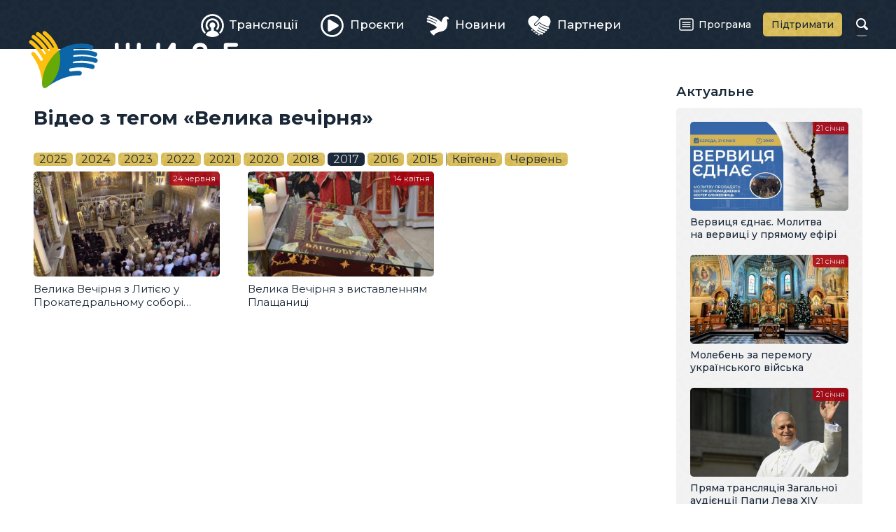

--- FILE ---
content_type: text/html; charset=utf-8
request_url: https://zhyve.tv/video/tag/%D0%92%D0%B5%D0%BB%D0%B8%D0%BA%D0%B0%20%D0%B2%D0%B5%D1%87%D1%96%D1%80%D0%BD%D1%8F/2017/
body_size: 2923
content:
<!doctype html>

<html lang="uk" dir="ltr">

<head>
	<meta charset="utf-8">
	<meta name="viewport" content="width=device-width, initial-scale=1">
	<title>Відео з тегом «Велика вечірня» • Живе телебачення</title>
	<meta property="og:type" content="website">
	<meta property="og:url" content="https://zhyve.tv/video/tag/%D0%92%D0%B5%D0%BB%D0%B8%D0%BA%D0%B0%20%D0%B2%D0%B5%D1%87%D1%96%D1%80%D0%BD%D1%8F/2017/">
	<meta property="og:site_name" content="Живе телебачення">
	<meta property="og:title" content="Відео з тегом «Велика вечірня»">
	<meta property="og:image" content="https://zhyve.tv/lib/og-image.png">
	<link rel="stylesheet" href="/lib/core.css?12">
	<script src="//ajax.googleapis.com/ajax/libs/jquery/3.6.1/jquery.min.js"></script>
	<script>window.jQuery || document.write('<script src="/lib/jquery.js"><\/script>')</script>
	<script src="/lib/core.js?12"></script>
	<link rel="alternate" type="application/rss+xml" title="Живе Телебачення" href="https://zhyve.tv/video/rss/" />

<script async src="https://www.googletagmanager.com/gtag/js?id=G-FTDSF4WE86"></script>
<script>
  window.dataLayer = window.dataLayer || [];
  function gtag(){dataLayer.push(arguments);}
  gtag('js', new Date());

  gtag('config', 'G-FTDSF4WE86');
</script>

</head>

<body class="content-page">

<header>
	<div class="wrapper">
		<a href="/" class="logo">
			<svg aria-hidden="true"><use xlink:href="/lib/art.svg#logo"/></svg>
			<b>Живе телебачення</b>
		</a>
	<nav class="main-menu">

		<div class="button" role="button" id="menu-button" aria-controls="menu" aria-haspopup="true" aria-expanded="false"><span><i></i></span><b>Головне меню</b></div>
		<ul class="menu" role="menu" id="menu" aria-labelledby="menu-button">
			<li><a href="/broadcast/" role="menuitem"><span><svg aria-hidden="true"><use xlink:href="/lib/art.svg#broadcast"/></svg>Трансляції</span></a></li>
			<li><a href="/projects/" role="menuitem"><span><svg aria-hidden="true"><use xlink:href="/lib/art.svg#projects"/></svg>Проєкти</span></a></li>
			<li><a href="/news/" role="menuitem"><span><svg aria-hidden="true"><use xlink:href="/lib/art.svg#news"/></svg>Новини</span></a></li>
			<li><a href="/partners/" role="menuitem"><span><svg aria-hidden="true"><use xlink:href="/lib/art.svg#partners"/></svg>Партнери</span></a></li>
			<li><a href="/program/" role="menuitem"><span><svg aria-hidden="true"><use xlink:href="/lib/art.svg#program"/></svg>Програма</span></a></li>
			<li><a href="/donate/" role="menuitem"><span><svg aria-hidden="true"><use xlink:href="/lib/art.svg#donate"/></svg>Підтримати</span></a></li>
		</ul>
	</nav>
		<form action="/video/" method="get" class="search">
			<input type="text" name="q" value="" maxlength="64" autocomplete="off">
			<b><svg aria-hidden="true"><use xlink:href="/lib/art.svg#search"/></svg></b>
		</form>
	</div>
</header>

<main>
	<article>
		<h1>Відео з тегом «Велика вечірня»</h1>
		<div class="timeline">
			<span class="years">
				<a href="/video/tag/%D0%92%D0%B5%D0%BB%D0%B8%D0%BA%D0%B0%20%D0%B2%D0%B5%D1%87%D1%96%D1%80%D0%BD%D1%8F/2025/">2025</a>
				<a href="/video/tag/%D0%92%D0%B5%D0%BB%D0%B8%D0%BA%D0%B0%20%D0%B2%D0%B5%D1%87%D1%96%D1%80%D0%BD%D1%8F/2024/">2024</a>
				<a href="/video/tag/%D0%92%D0%B5%D0%BB%D0%B8%D0%BA%D0%B0%20%D0%B2%D0%B5%D1%87%D1%96%D1%80%D0%BD%D1%8F/2023/">2023</a>
				<a href="/video/tag/%D0%92%D0%B5%D0%BB%D0%B8%D0%BA%D0%B0%20%D0%B2%D0%B5%D1%87%D1%96%D1%80%D0%BD%D1%8F/2022/">2022</a>
				<a href="/video/tag/%D0%92%D0%B5%D0%BB%D0%B8%D0%BA%D0%B0%20%D0%B2%D0%B5%D1%87%D1%96%D1%80%D0%BD%D1%8F/2021/">2021</a>
				<a href="/video/tag/%D0%92%D0%B5%D0%BB%D0%B8%D0%BA%D0%B0%20%D0%B2%D0%B5%D1%87%D1%96%D1%80%D0%BD%D1%8F/2020/">2020</a>
				<a href="/video/tag/%D0%92%D0%B5%D0%BB%D0%B8%D0%BA%D0%B0%20%D0%B2%D0%B5%D1%87%D1%96%D1%80%D0%BD%D1%8F/2018/">2018</a>
				<a href="/video/tag/%D0%92%D0%B5%D0%BB%D0%B8%D0%BA%D0%B0%20%D0%B2%D0%B5%D1%87%D1%96%D1%80%D0%BD%D1%8F/2017/" class="active">2017</a>
				<a href="/video/tag/%D0%92%D0%B5%D0%BB%D0%B8%D0%BA%D0%B0%20%D0%B2%D0%B5%D1%87%D1%96%D1%80%D0%BD%D1%8F/2016/">2016</a>
				<a href="/video/tag/%D0%92%D0%B5%D0%BB%D0%B8%D0%BA%D0%B0%20%D0%B2%D0%B5%D1%87%D1%96%D1%80%D0%BD%D1%8F/2015/">2015</a>
			</span>
			<span class="separator"></span>
			<span class="months">
				<a href="/video/tag/%D0%92%D0%B5%D0%BB%D0%B8%D0%BA%D0%B0%20%D0%B2%D0%B5%D1%87%D1%96%D1%80%D0%BD%D1%8F/2017/04/">Квітень</a>
				<a href="/video/tag/%D0%92%D0%B5%D0%BB%D0%B8%D0%BA%D0%B0%20%D0%B2%D0%B5%D1%87%D1%96%D1%80%D0%BD%D1%8F/2017/06/">Червень</a>
			</span>
		</div>
		<div class="list">
			<a href="/video/1072-velyka-vechirnya-z-lytieyu-u-prokatedralnomu-sobori-svyatoy-sofiy-u-rymi/" class="item broadcast">
				<span class="image">
					<img loading="lazy" src="/pub/video/863a46ece799cf50.jpg" alt="Велика Вечірня з Литією у Прокатедральному соборі Святої Софії у Римі " />
					<ins></ins>
				</span>
				<span class="title">Велика Вечірня з Литією у Прокатедральному соборі Святої Софії у Римі </span>
				<span class="date">24 червня</span>
			</a>
			<a href="/video/990-velyka-vechirnya-z-vystavlennyam-plashchanytsi/" class="item broadcast">
				<span class="image">
					<img loading="lazy" src="/pub/video/c890a15ca827a4f0.jpg" alt=" Велика Вечірня з виставленням Плащаниці " />
					<ins></ins>
				</span>
				<span class="title"> Велика Вечірня з виставленням Плащаниці </span>
				<span class="date">14 квітня</span>
			</a>
		</div>

	</article>
	<aside>
		<div class="wrapper">

			<h3>Актуальне</h3>
		<div class="list">
			<a href="/video/8511-vervytsya-ednae-molytva-na-vervytsi-u-pryamomu-efiri/" class="item broadcast">
				<span class="image">
					<img loading="lazy" src="/pub/video/11a8632ce6ef4980.jpg" alt="Вервиця єднає. Молитва на вервиці у прямому ефірі" />
					<ins></ins>
				</span>
				<span class="title">Вервиця єднає. Молитва на вервиці у прямому ефірі</span>
				<span class="date">21 січня</span>
			</a>
			<a href="/video/8524-moleben-za-peremogu-ukraynskogo-viyska/" class="item broadcast">
				<span class="image">
					<img loading="lazy" src="/pub/video/49018a6af926bd40.jpg" alt="Молебень за перемогу українського війська" />
					<ins></ins>
				</span>
				<span class="title">Молебень за перемогу українського війська</span>
				<span class="date">21 січня</span>
			</a>
			<a href="/video/8525-pryama-translyatsiya-zagalnoy-audientsiy-papy-leva-xiv/" class="item broadcast">
				<span class="image">
					<img loading="lazy" src="/pub/video/8cdba6e65ffa8970.jpg" alt="Пряма трансляція Загальної аудієнції Папи Лева XIV " />
					<ins></ins>
				</span>
				<span class="title">Пряма трансляція Загальної аудієнції Папи Лева XIV </span>
				<span class="date">21 січня</span>
			</a>
			<a href="/video/8510-vervytsya-ednae-molytva-na-vervytsi-u-pryamomu-efiri/" class="item broadcast">
				<span class="image">
					<img loading="lazy" src="/pub/video/31a6e33ddc6064c0.jpg" alt="Вервиця єднає. Молитва на вервиці у прямому ефірі" />
					<ins></ins>
				</span>
				<span class="title">Вервиця єднає. Молитва на вервиці у прямому ефірі</span>
				<span class="date">20 січня</span>
			</a>
		</div>

			<h3>Анонси</h3>
		<div class="list announces">
			<a href="/video/8527-moleben-za-peremogu-ukraynskogo-viyska/" class="item broadcast">
				<span class="image">
					<img loading="lazy" src="/pub/video/d6a56e5e4e903630.jpg" alt="Молебень за перемогу українського війська" />
					<ins></ins>
				<span class="date">22 січня, <i>12:00</i></span>\
				</span>
				<span class="title">Молебень за перемогу українського війська</span>
			</a>
			<a href="/video/8512-vervytsya-ednae-molytva-na-vervytsi-u-pryamomu-efiri/" class="item broadcast">
				<span class="image">
					<img loading="lazy" src="/pub/video/57dd2037ec4d4f10.jpg" alt="Вервиця єднає. Молитва на вервиці у прямому ефірі" />
					<ins></ins>
				<span class="date">22 січня, <i>20:00</i></span>\
				</span>
				<span class="title">Вервиця єднає. Молитва на вервиці у прямому ефірі</span>
			</a>
			<a href="/video/8528-moleben-za-peremogu-ukraynskogo-viyska/" class="item broadcast">
				<span class="image">
					<img loading="lazy" src="/pub/video/d45bc95e935511c0.jpg" alt="Молебень за перемогу українського війська" />
					<ins></ins>
				<span class="date">23 січня, <i>12:00</i></span>\
				</span>
				<span class="title">Молебень за перемогу українського війська</span>
			</a>
			<a href="/video/8531-mizhtserkovna-molytva-za-ednist-hrystyyan-patriarshyy-sobor-ugkts-24-01-2026/" class="item broadcast">
				<span class="image">
					<img loading="lazy" src="/pub/video/806f0cb5874c0f80.jpg" alt="Міжцерковна молитва за єдність християн | Патріарший собор УГКЦ, 24.01.2026" />
					<ins></ins>
				<span class="date">24 січня, <i>18:00</i></span>\
				</span>
				<span class="title">Міжцерковна молитва за єдність християн | Патріарший собор УГКЦ, 24.01.2026</span>
			</a>
		</div>

		</div>
	</aside>
</main>

<div class="ugcc">
	<div class="wrapper">
		<div class="e-ugcc-news"></div>
	</div>
</div>

<footer>
	<div class="wrapper">
		<div class="left">
			<svg class="logo" aria-hidden="true"><use xlink:href="/lib/art.svg#logo-big"/></svg>
			<div class="copyrights">© 2015–2024 Живе ТБ.<br>Всі права застережено.</div>
			<div class="cawas">Developed by <a href="https://cawas.com/" target="_blank">Cawas Ltd</a>.</div>
		</div>
		<div class="right">
			<ul class="menu" role="menu">
				<li><a href="/info/about/" role="menuitem">Про нас</a></li>
				<li><a href="/info/blog/" role="menuitem">Блог</a></li>
				<li><a href="/info/contacts/" role="menuitem">Контакти</a></li>
			</ul>
			<div class="stats">
				<div><span>276+</span><small>тисяч</small><a href="https://www.youtube.com/@ugcctv" class="youtube" target="_blank"><svg aria-hidden="true"><use xlink:href="/lib/art.svg#youtube"/></svg></a>YouTube</div>
				<div><span>347+</span><small>тисяч</small><a href="https://www.facebook.com/zhyve.tv" class="facebook" target="_blank"><svg aria-hidden="true"><use xlink:href="/lib/art.svg#facebook"/></svg></a>Facebook</div>
				<div><span>21+</span><small>тисяч</small><a href="https://www.instagram.com/tv.ugcc/" class="instagram" target="_blank"><svg aria-hidden="true"><use xlink:href="/lib/art.svg#instagram"/></svg></a>Instagram</div>
			</div>
		</div>
	</div>
</footer>

<script defer src="https://static.cloudflareinsights.com/beacon.min.js/vcd15cbe7772f49c399c6a5babf22c1241717689176015" integrity="sha512-ZpsOmlRQV6y907TI0dKBHq9Md29nnaEIPlkf84rnaERnq6zvWvPUqr2ft8M1aS28oN72PdrCzSjY4U6VaAw1EQ==" data-cf-beacon='{"version":"2024.11.0","token":"db5a45dbfb314f1fb80d108c8c0d751b","r":1,"server_timing":{"name":{"cfCacheStatus":true,"cfEdge":true,"cfExtPri":true,"cfL4":true,"cfOrigin":true,"cfSpeedBrain":true},"location_startswith":null}}' crossorigin="anonymous"></script>
</body>

</html>